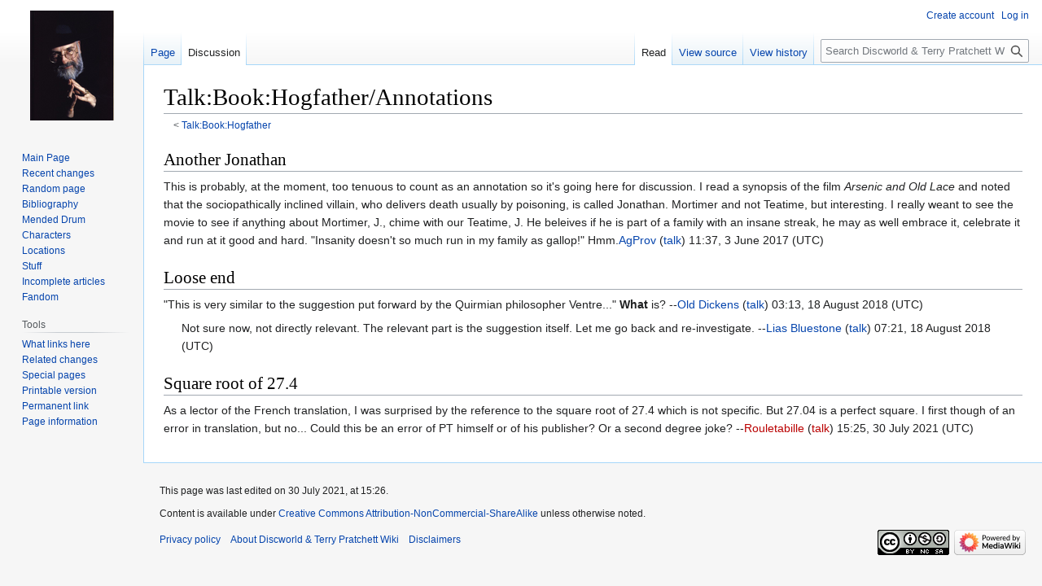

--- FILE ---
content_type: text/html; charset=UTF-8
request_url: https://wiki.lspace.org/Talk:Book:Hogfather/Annotations
body_size: 5279
content:
<!DOCTYPE html>
<html class="client-nojs" lang="en" dir="ltr">
<head>
<meta charset="UTF-8">
<title>Talk:Book:Hogfather/Annotations - Discworld &amp; Terry Pratchett Wiki</title>
<script>document.documentElement.className="client-js";RLCONF={"wgBreakFrames":false,"wgSeparatorTransformTable":["",""],"wgDigitTransformTable":["",""],"wgDefaultDateFormat":"dmy","wgMonthNames":["","January","February","March","April","May","June","July","August","September","October","November","December"],"wgRequestId":"7a5cbe60b6a13b56199a9076","wgCanonicalNamespace":"Talk","wgCanonicalSpecialPageName":false,"wgNamespaceNumber":1,"wgPageName":"Talk:Book:Hogfather/Annotations","wgTitle":"Book:Hogfather/Annotations","wgCurRevisionId":32108,"wgRevisionId":32108,"wgArticleId":10303,"wgIsArticle":true,"wgIsRedirect":false,"wgAction":"view","wgUserName":null,"wgUserGroups":["*"],"wgCategories":[],"wgPageViewLanguage":"en","wgPageContentLanguage":"en","wgPageContentModel":"wikitext","wgRelevantPageName":"Talk:Book:Hogfather/Annotations","wgRelevantArticleId":10303,"wgIsProbablyEditable":false,"wgRelevantPageIsProbablyEditable":false,"wgRestrictionEdit":[],"wgRestrictionMove":[]};RLSTATE={
"site.styles":"ready","user.styles":"ready","user":"ready","user.options":"loading","skins.vector.styles.legacy":"ready"};RLPAGEMODULES=["site","mediawiki.page.ready","skins.vector.legacy.js"];</script>
<script>(RLQ=window.RLQ||[]).push(function(){mw.loader.impl(function(){return["user.options@12s5i",function($,jQuery,require,module){mw.user.tokens.set({"patrolToken":"+\\","watchToken":"+\\","csrfToken":"+\\"});
}];});});</script>
<link rel="stylesheet" href="/load.php?lang=en&amp;modules=skins.vector.styles.legacy&amp;only=styles&amp;skin=vector">
<script async="" src="/load.php?lang=en&amp;modules=startup&amp;only=scripts&amp;raw=1&amp;skin=vector"></script>
<meta name="generator" content="MediaWiki 1.41.1">
<meta name="robots" content="max-image-preview:standard">
<meta name="format-detection" content="telephone=no">
<meta name="google-site-verification" content="QwwBT-hII1rVSQ7y6Jz6AetcgQ5gGlYRvhr9ZmDJYN0">
<meta name="X-Clacks-Overhead" content="GNU Terry Pratchett">
<meta name="viewport" content="width=1000">
<link rel="icon" href="/favicon.ico">
<link rel="search" type="application/opensearchdescription+xml" href="/opensearch_desc.php" title="Discworld &amp; Terry Pratchett Wiki (en)">
<link rel="EditURI" type="application/rsd+xml" href="http://wiki.lspace.org/api.php?action=rsd">
<link rel="license" href="https://creativecommons.org/licenses/by-nc-sa/4.0/">
<link rel="alternate" type="application/atom+xml" title="Discworld &amp; Terry Pratchett Wiki Atom feed" href="/index.php?title=Special:RecentChanges&amp;feed=atom">
</head>
<body class="skin-vector-legacy mediawiki ltr sitedir-ltr mw-hide-empty-elt ns-1 ns-talk page-Talk_Book_Hogfather_Annotations rootpage-Talk_Book_Hogfather skin-vector action-view"><div id="mw-page-base" class="noprint"></div>
<div id="mw-head-base" class="noprint"></div>
<div id="content" class="mw-body" role="main">
	<a id="top"></a>
	<div id="siteNotice"></div>
	<div class="mw-indicators">
	</div>
	<h1 id="firstHeading" class="firstHeading mw-first-heading"><span class="mw-page-title-namespace">Talk</span><span class="mw-page-title-separator">:</span><span class="mw-page-title-main">Book:Hogfather/Annotations</span></h1>
	<div id="bodyContent" class="vector-body">
		<div id="siteSub" class="noprint">From Discworld &amp; Terry Pratchett Wiki</div>
		<div id="contentSub"><div id="mw-content-subtitle"><div class="subpages">&lt; <a href="/Talk:Book:Hogfather" title="Talk:Book:Hogfather">Talk:Book:Hogfather</a></div></div></div>
		<div id="contentSub2"></div>
		
		<div id="jump-to-nav"></div>
		<a class="mw-jump-link" href="#mw-head">Jump to navigation</a>
		<a class="mw-jump-link" href="#searchInput">Jump to search</a>
		<div id="mw-content-text" class="mw-body-content mw-content-ltr" lang="en" dir="ltr"><div class="mw-parser-output"><h2><span class="mw-headline" id="Another_Jonathan">Another Jonathan</span></h2>
<p>This is probably, at the moment, too tenuous to count as an annotation so it's going here for discussion. I read a synopsis of the film <i>Arsenic and Old Lace</i> and noted that the sociopathically inclined villain, who delivers death usually by poisoning, is called Jonathan. Mortimer and not Teatime, but interesting. I really weant to see the movie to see if anything about Mortimer, J., chime with our Teatime, J. He beleives if he is part of a family with an insane streak, he may as well embrace it, celebrate it and run at it good and hard. "Insanity doesn't so much run in my family as gallop!" Hmm.<a href="/User:AgProv" title="User:AgProv">AgProv</a> (<a href="/User_talk:AgProv" title="User talk:AgProv">talk</a>) 11:37, 3 June 2017 (UTC)
</p>
<h2><span class="mw-headline" id="Loose_end">Loose end</span></h2>
<p>"This is very similar to the suggestion put forward by the Quirmian philosopher Ventre..." <b>What</b> is?  --<a href="/User:Old_Dickens" title="User:Old Dickens">Old Dickens</a> (<a href="/User_talk:Old_Dickens" title="User talk:Old Dickens">talk</a>) 03:13, 18 August 2018 (UTC)
</p>
<dl><dd>Not sure now, not directly relevant. The relevant part is the suggestion itself. Let me go back and re-investigate. --<a href="/User:Lias_Bluestone" title="User:Lias Bluestone">Lias Bluestone</a> (<a href="/User_talk:Lias_Bluestone" title="User talk:Lias Bluestone">talk</a>) 07:21, 18 August 2018 (UTC)</dd></dl>
<h2><span class="mw-headline" id="Square_root_of_27.4">Square root of 27.4</span></h2>
<p>As a lector of the French translation, I was surprised by the reference to the square root of 27.4 which is not specific. But 27.04 is a perfect square. I first though of an error in translation, but no...
Could this be an error of PT himself or of his publisher? Or a second degree joke? --<a href="/index.php?title=User:Rouletabille&amp;action=edit&amp;redlink=1" class="new" title="User:Rouletabille (page does not exist)">Rouletabille</a> (<a href="/index.php?title=User_talk:Rouletabille&amp;action=edit&amp;redlink=1" class="new" title="User talk:Rouletabille (page does not exist)">talk</a>) 15:25, 30 July 2021 (UTC)
</p>
<!-- 
NewPP limit report
Cached time: 20260121165737
Cache expiry: 86400
Reduced expiry: false
Complications: []
CPU time usage: 0.003 seconds
Real time usage: 0.004 seconds
Preprocessor visited node count: 14/1000000
Post‐expand include size: 0/2097152 bytes
Template argument size: 0/2097152 bytes
Highest expansion depth: 2/100
Expensive parser function count: 0/100
Unstrip recursion depth: 0/20
Unstrip post‐expand size: 0/5000000 bytes
-->
<!--
Transclusion expansion time report (%,ms,calls,template)
100.00%    0.000      1 -total
-->

<!-- Saved in parser cache with key mediawiki:pcache:idhash:10303-0!canonical and timestamp 20260121165737 and revision id 32108. Rendering was triggered because: page-view
 -->
</div>
<div class="printfooter" data-nosnippet="">Retrieved from "<a dir="ltr" href="http://wiki.lspace.org/index.php?title=Talk:Book:Hogfather/Annotations&amp;oldid=32108">http://wiki.lspace.org/index.php?title=Talk:Book:Hogfather/Annotations&amp;oldid=32108</a>"</div></div>
		<div id="catlinks" class="catlinks catlinks-allhidden" data-mw="interface"></div>
	</div>
</div>

<div id="mw-navigation">
	<h2>Navigation menu</h2>
	<div id="mw-head">
		
<nav id="p-personal" class="vector-menu mw-portlet mw-portlet-personal vector-user-menu-legacy" aria-labelledby="p-personal-label" role="navigation"  >
	<h3
		id="p-personal-label"
		
		class="vector-menu-heading "
	>
		<span class="vector-menu-heading-label">Personal tools</span>
	</h3>
	<div class="vector-menu-content">
		
		<ul class="vector-menu-content-list">
			
			<li id="pt-createaccount" class="mw-list-item"><a href="/index.php?title=Special:CreateAccount&amp;returnto=Talk%3ABook%3AHogfather%2FAnnotations" title="You are encouraged to create an account and log in; however, it is not mandatory"><span>Create account</span></a></li><li id="pt-login" class="mw-list-item"><a href="/index.php?title=Special:UserLogin&amp;returnto=Talk%3ABook%3AHogfather%2FAnnotations" title="You are encouraged to log in; however, it is not mandatory [o]" accesskey="o"><span>Log in</span></a></li>
		</ul>
		
	</div>
</nav>

		<div id="left-navigation">
			
<nav id="p-namespaces" class="vector-menu mw-portlet mw-portlet-namespaces vector-menu-tabs vector-menu-tabs-legacy" aria-labelledby="p-namespaces-label" role="navigation"  >
	<h3
		id="p-namespaces-label"
		
		class="vector-menu-heading "
	>
		<span class="vector-menu-heading-label">Namespaces</span>
	</h3>
	<div class="vector-menu-content">
		
		<ul class="vector-menu-content-list">
			
			<li id="ca-nstab-main" class="mw-list-item"><a href="/Book:Hogfather/Annotations" title="View the content page [c]" accesskey="c"><span>Page</span></a></li><li id="ca-talk" class="selected mw-list-item"><a href="/Talk:Book:Hogfather/Annotations" rel="discussion" title="Discussion about the content page [t]" accesskey="t"><span>Discussion</span></a></li>
		</ul>
		
	</div>
</nav>

			
<nav id="p-variants" class="vector-menu mw-portlet mw-portlet-variants emptyPortlet vector-menu-dropdown" aria-labelledby="p-variants-label" role="navigation"  >
	<input type="checkbox"
		id="p-variants-checkbox"
		role="button"
		aria-haspopup="true"
		data-event-name="ui.dropdown-p-variants"
		class="vector-menu-checkbox"
		aria-labelledby="p-variants-label"
	/>
	<label
		id="p-variants-label"
		
		class="vector-menu-heading "
	>
		<span class="vector-menu-heading-label">English</span>
	</label>
	<div class="vector-menu-content">
		
		<ul class="vector-menu-content-list">
			
			
		</ul>
		
	</div>
</nav>

		</div>
		<div id="right-navigation">
			
<nav id="p-views" class="vector-menu mw-portlet mw-portlet-views vector-menu-tabs vector-menu-tabs-legacy" aria-labelledby="p-views-label" role="navigation"  >
	<h3
		id="p-views-label"
		
		class="vector-menu-heading "
	>
		<span class="vector-menu-heading-label">Views</span>
	</h3>
	<div class="vector-menu-content">
		
		<ul class="vector-menu-content-list">
			
			<li id="ca-view" class="selected mw-list-item"><a href="/Talk:Book:Hogfather/Annotations"><span>Read</span></a></li><li id="ca-viewsource" class="mw-list-item"><a href="/index.php?title=Talk:Book:Hogfather/Annotations&amp;action=edit" title="This page is protected.&#10;You can view its source [e]" accesskey="e"><span>View source</span></a></li><li id="ca-history" class="mw-list-item"><a href="/index.php?title=Talk:Book:Hogfather/Annotations&amp;action=history" title="Past revisions of this page [h]" accesskey="h"><span>View history</span></a></li>
		</ul>
		
	</div>
</nav>

			
<nav id="p-cactions" class="vector-menu mw-portlet mw-portlet-cactions emptyPortlet vector-menu-dropdown" aria-labelledby="p-cactions-label" role="navigation"  title="More options" >
	<input type="checkbox"
		id="p-cactions-checkbox"
		role="button"
		aria-haspopup="true"
		data-event-name="ui.dropdown-p-cactions"
		class="vector-menu-checkbox"
		aria-labelledby="p-cactions-label"
	/>
	<label
		id="p-cactions-label"
		
		class="vector-menu-heading "
	>
		<span class="vector-menu-heading-label">More</span>
	</label>
	<div class="vector-menu-content">
		
		<ul class="vector-menu-content-list">
			
			
		</ul>
		
	</div>
</nav>

			
<div id="p-search" role="search" class="vector-search-box-vue  vector-search-box-show-thumbnail vector-search-box-auto-expand-width vector-search-box">
	<h3 >Search</h3>
	<form action="/index.php" id="searchform" class="vector-search-box-form">
		<div id="simpleSearch"
			class="vector-search-box-inner"
			 data-search-loc="header-navigation">
			<input class="vector-search-box-input"
				 type="search" name="search" placeholder="Search Discworld &amp; Terry Pratchett Wiki" aria-label="Search Discworld &amp; Terry Pratchett Wiki" autocapitalize="sentences" title="Search Discworld &amp; Terry Pratchett Wiki [f]" accesskey="f" id="searchInput"
			>
			<input type="hidden" name="title" value="Special:Search">
			<input id="mw-searchButton"
				 class="searchButton mw-fallbackSearchButton" type="submit" name="fulltext" title="Search the pages for this text" value="Search">
			<input id="searchButton"
				 class="searchButton" type="submit" name="go" title="Go to a page with this exact name if it exists" value="Go">
		</div>
	</form>
</div>

		</div>
	</div>
	
<div id="mw-panel" class="vector-legacy-sidebar">
	<div id="p-logo" role="banner">
		<a class="mw-wiki-logo" href="/Main_Page"
			title="Visit the main page"></a>
	</div>
	
<nav id="p-navigation" class="vector-menu mw-portlet mw-portlet-navigation vector-menu-portal portal" aria-labelledby="p-navigation-label" role="navigation"  >
	<h3
		id="p-navigation-label"
		
		class="vector-menu-heading "
	>
		<span class="vector-menu-heading-label">Navigation</span>
	</h3>
	<div class="vector-menu-content">
		
		<ul class="vector-menu-content-list">
			
			<li id="n-mainpage" class="mw-list-item"><a href="/Main_Page" title="Visit the main page [z]" accesskey="z"><span>Main Page</span></a></li><li id="n-recentchanges" class="mw-list-item"><a href="/Special:RecentChanges" title="A list of recent changes in the wiki [r]" accesskey="r"><span>Recent changes</span></a></li><li id="n-randompage" class="mw-list-item"><a href="/Special:Random" title="Load a random page [x]" accesskey="x"><span>Random page</span></a></li><li id="n-Bibliography" class="mw-list-item"><a href="/Bibliography"><span>Bibliography</span></a></li><li id="n-Mended-Drum" class="mw-list-item"><a href="/Discworld_%26_Pratchett_Wiki:Mended_Drum"><span>Mended Drum</span></a></li><li id="n-Characters" class="mw-list-item"><a href="/List_of_Pratchett_characters"><span>Characters</span></a></li><li id="n-Locations" class="mw-list-item"><a href="/List_of_Discworld_locations"><span>Locations</span></a></li><li id="n-Stuff" class="mw-list-item"><a href="/Discworld_Stuff"><span>Stuff</span></a></li><li id="n-Incomplete-articles" class="mw-list-item"><a href="/Category:Stubs"><span>Incomplete articles</span></a></li><li id="n-Fandom" class="mw-list-item"><a href="/Fandom"><span>Fandom</span></a></li>
		</ul>
		
	</div>
</nav>

	
<nav id="p-tb" class="vector-menu mw-portlet mw-portlet-tb vector-menu-portal portal" aria-labelledby="p-tb-label" role="navigation"  >
	<h3
		id="p-tb-label"
		
		class="vector-menu-heading "
	>
		<span class="vector-menu-heading-label">Tools</span>
	</h3>
	<div class="vector-menu-content">
		
		<ul class="vector-menu-content-list">
			
			<li id="t-whatlinkshere" class="mw-list-item"><a href="/Special:WhatLinksHere/Talk:Book:Hogfather/Annotations" title="A list of all wiki pages that link here [j]" accesskey="j"><span>What links here</span></a></li><li id="t-recentchangeslinked" class="mw-list-item"><a href="/Special:RecentChangesLinked/Talk:Book:Hogfather/Annotations" rel="nofollow" title="Recent changes in pages linked from this page [k]" accesskey="k"><span>Related changes</span></a></li><li id="t-specialpages" class="mw-list-item"><a href="/Special:SpecialPages" title="A list of all special pages [q]" accesskey="q"><span>Special pages</span></a></li><li id="t-print" class="mw-list-item"><a href="javascript:print();" rel="alternate" title="Printable version of this page [p]" accesskey="p"><span>Printable version</span></a></li><li id="t-permalink" class="mw-list-item"><a href="/index.php?title=Talk:Book:Hogfather/Annotations&amp;oldid=32108" title="Permanent link to this revision of this page"><span>Permanent link</span></a></li><li id="t-info" class="mw-list-item"><a href="/index.php?title=Talk:Book:Hogfather/Annotations&amp;action=info" title="More information about this page"><span>Page information</span></a></li>
		</ul>
		
	</div>
</nav>

	
</div>

</div>

<footer id="footer" class="mw-footer" role="contentinfo" >
	<ul id="footer-info">
	<li id="footer-info-lastmod"> This page was last edited on 30 July 2021, at 15:26.</li>
	<li id="footer-info-copyright">Content is available under <a class="external" rel="nofollow" href="https://creativecommons.org/licenses/by-nc-sa/4.0/">Creative Commons Attribution-NonCommercial-ShareAlike</a> unless otherwise noted.</li>
</ul>

	<ul id="footer-places">
	<li id="footer-places-privacy"><a href="/Discworld_%26_Terry_Pratchett_Wiki:Privacy_policy">Privacy policy</a></li>
	<li id="footer-places-about"><a href="/Discworld_%26_Terry_Pratchett_Wiki:About">About Discworld &amp; Terry Pratchett Wiki</a></li>
	<li id="footer-places-disclaimers"><a href="/Discworld_%26_Terry_Pratchett_Wiki:General_disclaimer">Disclaimers</a></li>
</ul>

	<ul id="footer-icons" class="noprint">
	<li id="footer-copyrightico"><a href="https://creativecommons.org/licenses/by-nc-sa/4.0/"><img src="/resources/assets/licenses/cc-by-nc-sa.png" alt="Creative Commons Attribution-NonCommercial-ShareAlike" width="88" height="31" loading="lazy"></a></li>
	<li id="footer-poweredbyico"><a href="https://www.mediawiki.org/"><img src="/resources/assets/poweredby_mediawiki_88x31.png" alt="Powered by MediaWiki" srcset="/resources/assets/poweredby_mediawiki_132x47.png 1.5x, /resources/assets/poweredby_mediawiki_176x62.png 2x" width="88" height="31" loading="lazy"></a></li>
</ul>

</footer>

<script>(RLQ=window.RLQ||[]).push(function(){mw.config.set({"wgBackendResponseTime":117,"wgPageParseReport":{"limitreport":{"cputime":"0.003","walltime":"0.004","ppvisitednodes":{"value":14,"limit":1000000},"postexpandincludesize":{"value":0,"limit":2097152},"templateargumentsize":{"value":0,"limit":2097152},"expansiondepth":{"value":2,"limit":100},"expensivefunctioncount":{"value":0,"limit":100},"unstrip-depth":{"value":0,"limit":20},"unstrip-size":{"value":0,"limit":5000000},"timingprofile":["100.00%    0.000      1 -total"]},"cachereport":{"timestamp":"20260121165737","ttl":86400,"transientcontent":false}}});});</script>
</body>
</html>